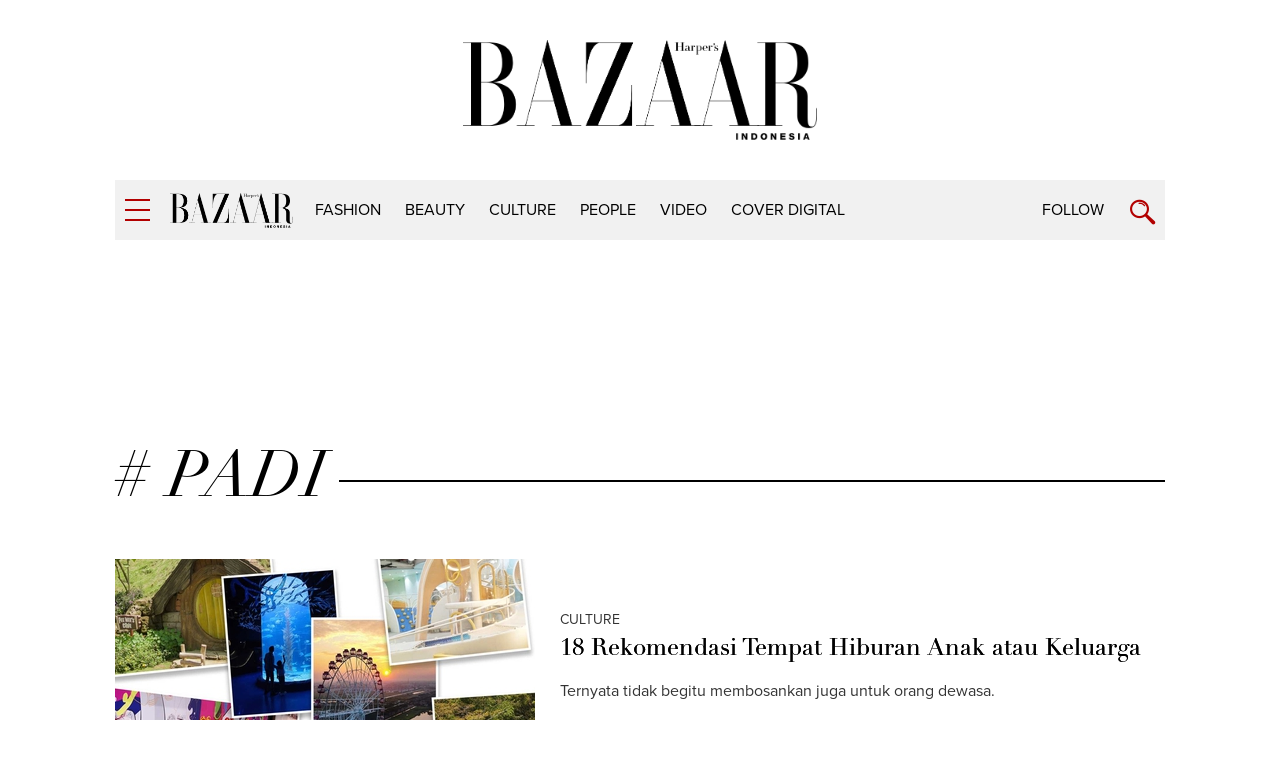

--- FILE ---
content_type: text/html; charset=utf-8
request_url: https://www.google.com/recaptcha/api2/aframe
body_size: 182
content:
<!DOCTYPE HTML><html><head><meta http-equiv="content-type" content="text/html; charset=UTF-8"></head><body><script nonce="4_Y2jdOueeYy9CXjArZZAw">/** Anti-fraud and anti-abuse applications only. See google.com/recaptcha */ try{var clients={'sodar':'https://pagead2.googlesyndication.com/pagead/sodar?'};window.addEventListener("message",function(a){try{if(a.source===window.parent){var b=JSON.parse(a.data);var c=clients[b['id']];if(c){var d=document.createElement('img');d.src=c+b['params']+'&rc='+(localStorage.getItem("rc::a")?sessionStorage.getItem("rc::b"):"");window.document.body.appendChild(d);sessionStorage.setItem("rc::e",parseInt(sessionStorage.getItem("rc::e")||0)+1);localStorage.setItem("rc::h",'1769877091761');}}}catch(b){}});window.parent.postMessage("_grecaptcha_ready", "*");}catch(b){}</script></body></html>

--- FILE ---
content_type: text/css
request_url: https://harpersbazaar.co.id/assets/css/style-bazaar.css
body_size: 9668
content:
*, *:before, *:after {
  -moz-box-sizing: border-box;
  -webkit-box-sizing: border-box;
  box-sizing: border-box; }

html {
  margin: 0;
  padding: 0;
  font-size: 11px; }
  @media (min-width: 768px) {
    html {
      font-size: 14px; } }
  @media (min-width: 1024px) {
    html {
      font-size: 16px; } }

body {
  font-family: "linotype-didot", serif;
  font-size: 14px;
  font-weight: 400;
  line-height: 1.3;
  color: #333333;
  background: #fff;
  -webkit-text-size-adjust: 100%;
  -ms-text-size-adjust: 100%;
  -webkit-font-smoothing: antialiased;
  -moz-osx-font-smoothing: grayscale;
  text-rendering: optimizeSpeed;
  margin: 0;
  padding: 0; }

article,
aside,
details,
figcaption,
figure,
footer,
header,
hgroup,
nav,
section {
  display: block; }

a {
  color: inherit;
  text-decoration: none;
  vertical-align: top;
  outline: 0;
  -webkit-transition: all 0.2s ease;
  -moz-transition: all 0.2s ease;
  -ms-transition: all 0.2s ease;
  -o-transition: all 0.2s ease;
  transition: all 0.2s ease; }
  a:hover {
    /*color: #B20000;*/
    /*font-weight: bold;*/
    text-decoration: none; }

a:focus,
button:focus {
  outline: 0;
  outline: -webkit-focus-ring-color auto 0;
  outline-offset: 0; }

img {
  max-width: 100%;
  width: auto;
  height: auto;
  vertical-align: top;
  border: 0;
  -ms-interpolation-mode: bicubic; }

table {
  border-collapse: collapse; }

iframe {
  border: none;
  vertical-align: top; }

video {
  vertical-align: top; }

ul, ol {
  margin: 0;
  padding: 0;
  list-style: none; }

input,
button,
optgroup,
select,
textarea {
  font-family: inherit;
  font-size: inherit;
  line-height: inherit;
  margin: 0; }

input:focus {
  outline: 0; }

input:focus::-webkit-input-placeholder,
input:focus:-moz-placeholder,
input:focus::-moz-placeholder,
input:focus:-ms-input-placeholder {
  color: transparent; }

h1, h2, h3, h4, h5, h6 {
  margin: 0;
  font-size: 14px;
  font-weight: 400; }

.clearfix:after, .clearfix:before {
  display: table;
  content: "";
  line-height: 0; }

.clearfix:after {
  clear: both; }

.container, .container-magazine {
  margin-right: auto;
  margin-left: auto;
  position: relative;
  width: 100%;
  padding-right: 1.563rem;
  padding-left: 1.563rem; }
  @media (min-width: 1100px) {
    .container, .container-magazine {
      width: 1100px; } }

.container-magazine {
  width: 100%; }
  @media (min-width: 768px) {
    .container-magazine {
      width: 768px; } }

.col-offset-fluid {
  margin-right: -1.563rem;
  margin-left: -1.563rem; }

.col-offset-0 {
  padding-right: 0px;
  padding-left: 0px; }

.col-offset-center {
  float: none;
  margin-left: auto;
  margin-right: auto; }

.row {
  position: relative; }

.col-fluid {
  position: relative;
  padding: 20px 0; }

.col-flex {
  position: relative;
  display: -webkit-box;
  /* OLD - iOS 6-, Safari 3.1-6, BB7 */
  display: -ms-flexbox;
  /* TWEENER - IE 10 */
  display: -webkit-flex;
  /* NEW - Safari 6.1+. iOS 7.1+, BB10 */
  display: flex;
  /* NEW, Spec - Firefox, Chrome, Opera */ }

.col-left {
  width: calc(100% - 0); }
  @media (min-width: 768px) {
    .col-left {
      width: calc(100% - (300px + 1.250rem)); } }
  @media (min-width: 1024px) {
    .col-left {
      width: calc(100% - (300px + 1.563rem)); } }

.col-right {
  width: calc(300px + 1.250rem);
  padding-left: 1.250rem;
  /*display: none;*/ }
  @media (min-width: 768px) {
    .col-right {
      display: block; } }
  @media (min-width: 1024px) {
    .col-right {
      width: calc(300px + 1.563rem);
      padding-left: 1.563rem; } }

.header {
  position: relative;
  padding: 0;
  z-index: 9;
  height: 60px;
  width: 100%; }
  .header-bar {
    height: 100%;
    position: relative;
    z-index: 2; }
  .header-wrap {
    height: 100%;
    position: relative;
    background: #f1f1f1;
    align-items: center;
    justify-content: space-between;
    width: 100%; }
    @media (min-width: 1050px) {
      .header-wrap {
        width: 1050px;
        padding: 0 10px; } }
  .header-menu {
    padding: 0 0 0 20px;
    flex-grow: 0;
    order: 9; }
    @media (min-width: 768px) {
      .header-menu {
        order: 0;
        padding: 0 20px 0 0; } }
  .header-logo {
    flex-grow: 0;
    align-items: center; }
  .header-nav {
    flex-grow: 1;
    padding-left: 10px; }
  .header-search {
    flex-grow: 0; }
  .header.-fixed {
    position: fixed;
    top: 0;
    left: 0;
    z-index: 10;
    background: #f1f1f1; }

.logo {
  position: relative; }
  .logo img {
    width: auto;
    height: 35px; }
  .logo-link,
  .logo a {
    display: inline-block; }
  .logo-block {
    position: relative;
    width: 100%;
    height: 100px;
    align-items: center;
    text-align: center; }
    @media (min-width: 768px) {
      .logo-block {
        height: 150px; } }
    @media (min-width: 1024px) {
      .logo-block {
        height: 25vh; } }
    .logo-block-img {
      width: 100%;
      padding: 0 25px;
      text-align: center; }
      .logo-block-img img {
        height: 50px; }
        @media (min-width: 768px) {
          .logo-block-img img {
            height: 75px; } }
        @media (min-width: 1024px) {
          .logo-block-img img {
            height: 100px; } }

@font-face {
  font-family: 'icomoon';
  src: url("../fonts/icomoon.eot?q444a7");
  src: url("../fonts/icomoon.eot?q444a7#iefix") format("embedded-opentype"), url("../fonts/icomoon.ttf?q444a7") format("truetype"), url("../fonts/icomoon.woff?q444a7") format("woff"), url("../fonts/icomoon.svg?q444a7#icomoon") format("svg");
  font-weight: normal;
  font-style: normal;
  font-display: block; }

[class^="icon-"], [class*=" icon-"] {
  /* use !important to prevent issues with browser extensions that change fonts */
  font-family: 'icomoon' !important;
  speak: none;
  font-style: normal;
  font-weight: normal;
  font-variant: normal;
  text-transform: none;
  line-height: 1;
  /* Better Font Rendering =========== */
  -webkit-font-smoothing: antialiased;
  -moz-osx-font-smoothing: grayscale; }

.icon-search:before {
  content: "\e900"; }

.icon-line:before {
  content: "\e901"; }

.icon-google:before {
  content: "\ea88"; }

.icon-facebook:before {
  content: "\ea90"; }

.icon-instagram:before {
  content: "\ea92"; }

.icon-whatsapp:before {
  content: "\ea93"; }

.icon-twitter:before {
  content: "\ea96"; }

.icon-rss:before {
  content: "\ea9b"; }

.icon-youtube:before {
  content: "\ea9d"; }

.icon-linkedin:before {
  content: "\eaca"; }

.icon-bar {
  display: inline-block;
  width: 100%;
  height: 100%;
  cursor: pointer;
  text-decoration: none;
  color: #fff;
  text-align: center;
  padding: 0; }
  .icon-bar i {
    position: relative;
    display: inline-block;
    width: 25px;
    height: 2px;
    color: #fff;
    font: bold 14px/.4 Helvetica;
    text-transform: uppercase;
    text-indent: -105px;
    background: #B20000;
    transition: all .2s ease-out; }
    .icon-bar i::before, .icon-bar i::after {
      content: '';
      width: 25px;
      height: 2px;
      background: #B20000;
      position: absolute;
      left: 0;
      transition: all .2s ease-out; }
    .icon-bar i::before {
      top: -10px; }
    .icon-bar i::after {
      bottom: -10px; }
  .icon-bar.-active i {
    background: transparent; }
    .icon-bar.-active i::before {
      width: 25px;
      top: 0;
      background: #000;
      -webkit-transform: rotateZ(-45deg);
      -moz-transform: rotateZ(-45deg);
      -ms-transform: rotateZ(-45deg);
      -o-transform: rotateZ(-45deg);
      transform: rotateZ(-45deg); }
    .icon-bar.-active i::after {
      width: 25px;
      bottom: 0;
      background: #000;
      -webkit-transform: rotateZ(45deg);
      -moz-transform: rotateZ(45deg);
      -ms-transform: rotateZ(45deg);
      -o-transform: rotateZ(45deg);
      transform: rotateZ(45deg); }

.icon-play {
  display: inline-block;
  width: 80px;
  height: 80px;
  position: relative; }
  .icon-play:before {
    content: '';
    position: absolute;
    top: 0;
    left: 0;
    width: 100%;
    height: 100%;
    border-style: solid;
    border-width: 50px;
    border-color: #000 #000 transparent transparent; }
  .icon-play:after {
    content: '';
    position: absolute;
    top: 30%;
    left: 70%;
    -webkit-transform: translate(-35%, -50%);
    transform: translate(-35%, -50%);
    border-style: solid;
    border-width: 10px 0 10px 20px;
    border-color: transparent transparent transparent #fff; }

input,
select,
button,
textarea,
.button {
  margin: 0;
  padding: 6px 12px;
  border-radius: 0;
  box-shadow: 1px 2px 5px 0 rgba(0, 0, 0, 0.1);
  background-color: #fff;
  border: 1px solid #D5D5D5;
  outline: 0;
  -webkit-transition: all 0.2s ease;
  -moz-transition: all 0.2s ease;
  -ms-transition: all 0.2s ease;
  -o-transition: all 0.2s ease;
  transition: all 0.2s ease;
  font-size: 14px;
  font-weight: 400;
  line-height: 1.42857;
  color: #333333; }
  input:hover, input:focus,
  select:hover,
  select:focus,
  button:hover,
  button:focus,
  textarea:hover,
  textarea:focus,
  .button:hover,
  .button:focus {
    border: 1px solid #a2a2a2;
    box-shadow: 1px 2px 5px 0 rgba(0, 0, 0, 0.18); }

select,
input[type="text"],
input[type="password"] {
  height: 45px; }

input[type="text"]:disabled,
input[type="password"]:disabled {
  background: #f4f4f4;
  color: #C2BEBE; }
  input[type="text"]:disabled:hover, input[type="text"]:disabled:focus,
  input[type="password"]:disabled:hover,
  input[type="password"]:disabled:focus {
    border: solid 1px #C4C4C4;
    box-shadow: inherit; }

textarea {
  min-height: 100px;
  max-width: 100%;
  display: block;
  width: 100%;
  resize: none; }

button,
input[type="checkbox"],
input[type="radio"],
input[type="submit"],
input[type="reset"] {
  cursor: pointer; }

.button {
  position: relative; }
  .button-more {
    position: relative;
    margin: 1.563rem 0;
    padding: 1rem 0;
    display: block;
    text-align: center;
    background: #F1F1F1;
    text-transform: uppercase;
    font-family: "proxima-nova", sans-serif;
    font-size: 1rem;
    color: #707070; }
    .button-more:hover {
      color: #fff;
      background: #707070; }
    .button-more.-bold {
      font-weight: 800; }
  .button-primary {
    display: inline-block;
    background: #2a2a2a;
    border: 1px solid #2a2a2a;
    text-transform: uppercase;
    padding: 8px 10px;
    font-family: "proxima-nova", sans-serif;
    font-size: 14px;
    color: #fff; }
    .button-primary:focus, .button-primary:hover {
      color: #fff;
      background: #B20000;
      border: 1px solid #B20000; }

@-webkit-keyframes blink {
  0% {
    opacity: .1; }
  50% {
    opacity: 1; }
  100% {
    opacity: .1; } }

@keyframes blink {
  0% {
    opacity: .1; }
  50% {
    opacity: 1; }
  100% {
    opacity: .1; } }

.bg-grey {
  background: #F1F1F1; }

.social {
  position: relative; }
  .social-block {
    display: block; }
  .social-item {
    display: inline-block;
    padding: 0 2px; }
  .social-subtitle {
    display: inline-block;
    padding: 10px 10px 0 0;
    font-family: "proxima-nova", sans-serif;
    font-size: 16px;
    font-weight: 700; }
  .social-link {
    display: inline-block;
    width: 35px;
    height: 35px;
    padding: 9px 8px;
    background: transparent;
    color: #fff;
    font-size: 18px;
    line-height: 1;
    text-align: center; }
    .social-link.-facebook {
      background: #3b5998; }
      .social-link.-facebook:hover {
        background: #2d4373; }
    .social-link.-twitter {
      background: #1da1f2; }
      .social-link.-twitter:hover {
        background: #0c85d0; }
    .social-link.-instagram {
      background: #c13584; }
      .social-link.-instagram:hover {
        background: #992a69; }
    .social-link.-youtube {
      background: #cd201f; }
      .social-link.-youtube:hover {
        background: #a11918; }
    .social-link.-pinterest {
      background: #bd081c; }
      .social-link.-pinterest:hover {
        background: #8c0615; }
    .social-link.-whatsapp {
      background: #25d366; }
      .social-link.-whatsapp:hover {
        background: #1da851; }
    .social-link.-line {
      background: #00c300; }
      .social-link.-line:hover {
        background: #009000; }
    .social-link.-linkedin {
      background: #0077b5; }
      .social-link.-linkedin:hover {
        background: #005582; }
    .social-link.-google-plus {
      background: #dd4b39; }
      .social-link.-google-plus:hover {
        background: #c23321; }
    .social-link.-rss {
      background: #f26522; }
      .social-link.-rss:hover {
        background: #c23321; }
    .social-link.-comment-o {
      background: #b3b2b2; }
      .social-link.-comment-o:hover {
        background: #9a9898; }
    .social-link:hover {
      background: #fff; }
  .social-bar {
    opacity: 0;
    position: absolute;
    top: 0;
    left: 0;
    z-index: 1;
    width: 100%;
    height: 100%;
    -webkit-transition: all 0.2s ease;
    -moz-transition: all 0.2s ease;
    -ms-transition: all 0.2s ease;
    -o-transition: all 0.2s ease;
    transition: all 0.2s ease; }
    .social-bar-wrap {
      background: #ececec;
      align-items: center;
      height: 100%;
      justify-content: flex-end;
      width: 100%; }
      @media (min-width: 1050px) {
        .social-bar-wrap {
          width: 1050px;
          padding: 0 10px; } }
    .social-bar.-active {
      opacity: 1;
      top: 100%; }
    .social-bar .social-item {
      padding: 0; }
      .social-bar .social-item:last-child {
        margin-right: 10px; }
    .social-bar .social-link {
      font-size: 15px;
      color: #B20000;
      background: transparent; }
      .social-bar .social-link:hover {
        color: #fff; }

.nav {
  position: relative; }
  .nav.-bar {
    display: none; }
    @media (min-width: 1024px) {
      .nav.-bar {
        display: block; } }
  .nav-button {
    vertical-align: middle;
    display: inline-block;
    width: 25px;
    height: 25px; }
    .nav-button.-search .icon {
      color: #B20000;
      font-size: 25px; }
  .nav-wrap {
    position: relative; }
  .nav-item {
    position: relative; }
  .nav-link {
    display: block;
    position: relative;
    text-transform: uppercase;
    padding: 10px 12px;
    font-family: "proxima-nova", sans-serif;
    font-size: 16px;
    color: #000; }
    .nav-link.-active:after {
      content: '';
      position: absolute;
      width: calc(100% - 24px);
      left: 12px;
      bottom: 5px;
      z-index: 1;
      border-top: 2px solid #B20000; }
  .nav-follow {
    position: relative;
    padding: 0 10px;
    display: none; }
    @media (min-width: 1024px) {
      .nav-follow {
        display: inline-block; } }
  .nav-submenu {
    position: relative;
    padding: 5px 0 10px; }
  .nav-arrow {
    position: absolute;
    right: 0;
    top: 0;
    z-index: 1;
    width: 60px;
    height: 45px; }
    .nav-arrow span {
      position: relative;
      display: block;
      width: 45px;
      margin: 0 auto;
      height: 100%;
      border-left: 5px solid #fff;
      border-bottom: 5px solid #fff;
      -webkit-transition: all 0.2s 0.2s ease;
      -moz-transition: all 0.2s 0.2s ease;
      -ms-transition: all 0.2s 0.2s ease;
      -o-transition: all 0.2s 0.2s ease;
      transition: all 0.2s 0.2s ease;
      -ms-transform: translateY(-3px) scale(0.25) rotate(-45deg);
      /* IE 9 */
      -webkit-transform: translateY(-3px) scale(0.25) rotate(-45deg);
      /* Safari */
      transform: translateY(-3px) scale(0.25) rotate(-45deg); }
    .nav-arrow.-active span {
      -ms-transform: translateY(3px) scale(0.25) rotate(135deg);
      /* IE 9 */
      -webkit-transform: translateY(3px) scale(0.25) rotate(135deg);
      /* Safari */
      transform: translateY(3px) scale(0.25) rotate(135deg); }
  .nav.-panel {
    position: fixed;
    width: 300px;
    height: 100vh;
    left: 0;
    top: 0;
    visibility: hidden;
    z-index: 10;
    background: #000000;
    padding: 80px 0 0;
    -webkit-transition: all 0.2s ease;
    -moz-transition: all 0.2s ease;
    -ms-transition: all 0.2s ease;
    -o-transition: all 0.2s ease;
    transition: all 0.2s ease;
    -ms-transform: translateX(-300px);
    /* IE 9 */
    -webkit-transform: translateX(-300px);
    /* Safari */
    transform: translateX(-300px); }
    @media (min-width: 1100px) {
      .nav.-panel {
        padding: 60px 0 0;
        width: 20vw;
        -ms-transform: translateX(-20vw);
        /* IE 9 */
        -webkit-transform: translateX(-20vw);
        /* Safari */
        transform: translateX(-20vw); } }
    .nav.-panel .nav-button.-menu {
      position: absolute;
      top: 30px;
      left: 20px; }
      @media (min-width: 1100px) {
        .nav.-panel .nav-button.-menu {
          display: none; } }
    .nav.-panel .nav-item {
      height: 45px;
      overflow: hidden;
      -webkit-transition: all 0.2s ease;
      -moz-transition: all 0.2s ease;
      -ms-transition: all 0.2s ease;
      -o-transition: all 0.2s ease;
      transition: all 0.2s ease; }
      .nav.-panel .nav-item:hover {
        background: #636363; }
    .nav.-panel .nav-link {
      color: #fff;
      padding: 11px 20px; }
      .nav.-panel .nav-link.-sub {
        text-transform: inherit;
        padding: 5px 20px 5px 40px; }
        .nav.-panel .nav-link.-sub:hover {
          background: #5c5c5c; }
    .nav.-panel .icon-bar i::before,
    .nav.-panel .icon-bar i::after {
      background: #fff; }

.search {
  position: relative; }
  .search-panel {
    position: fixed;
    width: 100vw;
    height: 100vh;
    left: 0;
    top: 0;
    opacity: 0;
    z-index: 11;
    background: #2a2a2a;
    padding: 10vh 0;
    -webkit-transition: all 0.2s ease;
    -moz-transition: all 0.2s ease;
    -ms-transition: all 0.2s ease;
    -o-transition: all 0.2s ease;
    transition: all 0.2s ease;
    -ms-transform: translateY(-100vh);
    /* IE 9 */
    -webkit-transform: translateY(-100vh);
    /* Safari */
    transform: translateY(-100vh); }
    .search-panel .nav-button {
      position: absolute;
      top: 0;
      right: 20px;
      -ms-transform: scale(1.2);
      /* IE 9 */
      -webkit-transform: scale(1.2);
      /* Safari */
      transform: scale(1.2); }
      @media (min-width: 768px) {
        .search-panel .nav-button {
          -ms-transform: scale(2);
          /* IE 9 */
          -webkit-transform: scale(2);
          /* Safari */
          transform: scale(2); } }
    .search-panel .icon-bar.-active i::after,
    .search-panel .icon-bar.-active i::before {
      background: #fff; }
  .search-info {
    display: block;
    padding: 20px 0;
    font-family: "proxima-nova", sans-serif;
    font-size: 1rem;
    color: #fff; }
  .search-wrap {
    position: relative;
    height: 100%;
    align-items: center; }
  .search-form {
    position: relative; }
    .search-form .icon {
      position: absolute;
      right: 10px;
      top: 10px;
      z-index: 2;
      font-size: 19px;
      pointer-events: none; }
  .search-form {
    position: relative;
    width: 100%; }
  .search-input {
    background: transparent;
    height: 120px !important;
    width: 100%;
    -webkit-appearance: none;
    -moz-appearance: none;
    -ms-appearance: none;
    appearance: none;
    box-shadow: none;
    border: transparent;
    border-bottom: 1px solid #fff;
    border-radius: 0;
    text-transform: uppercase;
    padding: 6px 0;
    font-family: "proxima-nova", sans-serif;
    font-size: 4rem;
    color: #fff; }
    .search-input::placeholder {
      color: #fff; }
    .search-input:focus, .search-input:hover {
      box-shadow: none;
      -webkit-appearance: none;
      -moz-appearance: none;
      -ms-appearance: none;
      appearance: none;
      background: transparent;
      border: transparent;
      border-bottom: 1px solid #fff; }
  .search-submit {
    position: absolute;
    right: 0;
    top: 0;
    z-index: 1;
    width: 40px;
    height: 40px;
    -webkit-appearance: none;
    -moz-appearance: none;
    -ms-appearance: none;
    appearance: none;
    background: transparent;
    box-shadow: none;
    border: none;
    color: transparent; }
    .search-submit:focus, .search-submit:hover {
      -webkit-appearance: none;
      -moz-appearance: none;
      -ms-appearance: none;
      appearance: none;
      background: transparent;
      box-shadow: none;
      border: none;
      color: transparent; }
  .search-bar {
    opacity: 0;
    position: absolute;
    top: 0;
    left: 0;
    z-index: 1;
    width: 100%;
    height: 100%;
    background: #FFF0F1;
    -webkit-transition: all 0.2s ease;
    -moz-transition: all 0.2s ease;
    -ms-transition: all 0.2s ease;
    -o-transition: all 0.2s ease;
    transition: all 0.2s ease; }
    .search-bar.-active {
      opacity: 1;
      top: 100%; }
  .search-block {
    position: relative;
    margin: 25px 0; }
  .search-keywords {
    text-transform: uppercase;
    margin-bottom: 10px;
    font-family: "proxima-nova", sans-serif;
    font-size: 32px;
    font-weight: 700;
    color: #707070; }
  .search-count {
    font-family: "proxima-nova", sans-serif;
    font-size: 16px;
    color: #797979; }

.cover {
  position: relative;
  width: 100%;
  /*height: 76vh;*/
  height: 66vh; }
  .cover-wrap {
    height: 100%;
    position: relative; }
  .cover-asset {
    position: absolute;
    width: 100%;
    height: 100%;
    top: 0;
    left: 0;
    z-index: 1;
    background-size: cover;
    background-position: center center; }
  .cover-info {
    position: absolute;
    width: 100%;
    bottom: 12%;
    left: 0;
    z-index: 2;
    text-align: center;
    padding: 0 10%; }
    @media (min-width: 1024px) {
      .cover-info {
        padding: 0; } }
  .cover-title {
    position: relative;
    margin: 0 auto;
    padding: 0.750rem 1.250rem;
    font-size: 2rem;
    font-weight: 400;
    line-height: 1.4;
    color: #000;
    box-shadow: 0px 3px 6px rgba(0, 0, 0, 0.16);
    width: 100%;
    background: rgba(255, 255, 255, 0.75);
    -webkit-transition: all 0.2s ease;
    -moz-transition: all 0.2s ease;
    -ms-transition: all 0.2s ease;
    -o-transition: all 0.2s ease;
    transition: all 0.2s ease; }
    @media (min-width: 1024px) {
      .cover-title {
        width: 920px;
        font-size: 1.750rem; } }
  .cover-link {
    display: block;
    position: relative;
    width: 100%;
    height: 100%; }
    .cover-link:hover .cover-title {
      color: #000000; }

.feed {
  position: relative;
  flex-wrap: wrap;
  margin: 0;
  padding: 0; }
  .feed-item {
    position: relative;
    width: 100%;
    padding: 0;
    margin: 0 0 25px; }
    .feed-item.-block {
      margin: 15px 0; }
      .feed-item.-block:first-child {
        margin: 0 0 15px; }
      .feed-item.-block .feed-asset {
        width: 100%;
        margin: 0; }
        .feed-item.-block .feed-asset:after {
          content: '';
          position: absolute;
          bottom: 0;
          left: 0;
          width: 100%;
          height: 100%;
          z-index: 1;
          background: rgba(0, 0, 0, 0.6);
          pointer-events: none;
          -webkit-transition: all 0.2s ease;
          -moz-transition: all 0.2s ease;
          -ms-transition: all 0.2s ease;
          -o-transition: all 0.2s ease;
          transition: all 0.2s ease; }
      .feed-item.-block .feed-box {
        text-align: left;
        padding: 20px 15px;
        position: absolute;
        bottom: 0;
        left: 0;
        width: 100%;
        z-index: 2;
        pointer-events: none; }
        .feed-item.-block .feed-box > * {
          pointer-events: auto; }
        @media (min-width: 768px) {
          .feed-item.-block .feed-box {
            padding: 40px 30px; } }
      .feed-item.-block .feed-link {
        color: #fff; }
      .feed-item.-block .feed-title {
        width: 100%;
        color: #fff;
        font-size: 2rem;
        text-shadow: 0 0 0 #fff, 0 0 0.01em transparent; }
      .feed-item.-block .feed-author {
        color: #fff; }
        .feed-item.-block .feed-author a {
          color: #fff; }
          .feed-item.-block .feed-author a:hover {
            color: #fff;
            text-decoration: underline; }
      .feed-item.-block:hover .feed-asset:after {
        background: rgba(0, 0, 0, 0.4); }
    .feed-item.-list {
      align-items: center;
      margin: 15px 0;
      flex-wrap: wrap; }
      @media (min-width: 768px) {
        .feed-item.-list {
          flex-wrap: nowrap; } }
      .feed-item.-list .feed-box {
        text-align: left;
        width: 100%; }
        @media (min-width: 768px) {
          .feed-item.-list .feed-box {
            width: 60%;
            padding-left: 25px; } }
      .feed-item.-list .feed-asset {
        width: 100%; }
        @media (min-width: 768px) {
          .feed-item.-list .feed-asset {
            width: 40%;
            margin: 0; } }
    .feed-item.-wide {
      margin: 15px 0; }
      .feed-item.-wide:first-child {
        margin: 0 0 15px; }
      .feed-item.-wide .feed-box {
        text-align: left; }
  .feed-asset {
    position: relative;
    overflow: hidden;
    margin-bottom: 15px; }
    .feed-asset img {
      width: 100%; }
    .feed-asset-yt {
      position: relative;
      padding-bottom: 56.25%;
      background-position: center center;
      background-size: cover;
      background-repeat: no-repeat; }
      .feed-asset-yt video,
      .feed-asset-yt iframe {
        position: absolute;
        width: 100%;
        height: 100%;
        top: 0;
        left: 0;
        z-index: 1; }
  .feed-box {
    position: relative;
    text-align: center; }
    .feed-box-author {
      align-items: center; }
  .feed-title {
    font-size: 1.5rem;
    color:#000000;
    text-shadow: 0 0 0 #000, 0 0 0.01em transparent;
    margin-bottom: 15px; }
    .feed-title a {
      color: #000000; }
      .feed-title a:hover {
        color: #000; }
    @media (min-width: 1024px) {
      .feed-title {
        font-size: 1.500rem; } }
  .feed-subtitle {
    display: inline-block;
    margin-bottom: 5px;
    text-transform: uppercase;
    font-family: "proxima-nova", sans-serif;
    font-size: 14px;
    /*color: #B20000;*/ }
  .feed-lead {
    font-family: "proxima-nova", sans-serif;
    font-size: 14px; }
    @media (min-width: 1024px) {
      .feed-lead {
        font-size: 16px; } }
  .feed-author {
    display: block;
    text-transform: uppercase;
    font-family: "proxima-nova", sans-serif;
    font-size: 12px;
    /*color: #B20000;*/ }
    .feed-author a {
      /*color: #B20000;*/ }
      .feed-author a:hover {
        /*font-weight: bold;*/
        color: #000; }
    .feed-author-img {
      width: 40px;
      height: 40px;
      border-radius: 100%;
      overflow: hidden;
      margin-right: 10px; }
      .feed-author-img img {
        width: 100%; }
  .feed-link {
    display: block; }
    .feed-link:hover .icon-play {
      width: 100px;
      height: 100px; }
  .feed-1 .feed-asset {
    margin: 0; }
  .feed-1 .feed-box {
    text-align: center;
    padding: 20px 10px; }
    @media (min-width: 768px) {
      .feed-1 .feed-box {
        padding: 10px 20px 30px; } }
  .feed-1 .feed-title {
    font-size: 2.125rem;
    line-height: 1.4;
    font-style: italic; }
    @media (min-width: 768px) {
      .feed-1 .feed-title {
        font-size: 2.750rem; } }
  .feed-1 .feed-author {
    display: block;
    font-size: 0.875rem;
    margin: 20px 0 0; }
  .feed-2 {
    margin: 0 -10px; }
    .feed-2 .feed-item {
      width: calc(100% / 2);
      padding: 0 10px; }
    .feed-2 .feed-box {
      padding: 0 1.5rem 0 0; }
      @media (min-width: 768px) {
        .feed-2 .feed-box {
          padding: 0; } }
  .feed-3 {
    margin: 0 -10px; }
    @media (min-width: 1024px) {
      .feed-3 {
        margin: 0 -25px; } }
    .feed-3 .feed-item {
      width: calc(100% / 2);
      padding: 0 10px; }
      @media (min-width: 768px) {
        .feed-3 .feed-item {
          width: calc(100% / 3); } }
      @media (min-width: 1024px) {
        .feed-3 .feed-item {
          padding: 0 25px; } }
  .feed-4 {
    margin: 0 -10px; }
    .feed-4 .feed-item {
      width: calc(100% / 2);
      padding: 0 10px; }
      @media (min-width: 768px) {
        .feed-4 .feed-item {
          width: calc(100% / 4); } }
    .feed-4 .feed-title {
      font-size: 1.250rem; }
  .feed.-streaming {
    padding: 0; }
    .feed.-streaming .feed-title {
      font-style: italic; }
  .feed.-highlight {
    padding: 0; }
    .feed.-highlight .feed-item {
      display: -webkit-box;
      /* OLD - iOS 6-, Safari 3.1-6, BB7 */
      display: -ms-flexbox;
      /* TWEENER - IE 10 */
      display: -webkit-flex;
      /* NEW - Safari 6.1+. iOS 7.1+, BB10 */
      display: flex;
      /* NEW, Spec - Firefox, Chrome, Opera */
      align-items: center;
      background: #f1f1f1; }
    .feed.-highlight .feed-asset {
      width: 50%;
      margin: 0; }
    .feed.-highlight .feed-box {
      padding: 0 15px;
      text-align: left;
      width: 50%;
      order: -1; }
      @media (min-width: 768px) {
        .feed.-highlight .feed-box {
          padding: 20px 30px; } }
    .feed.-highlight .feed-title {
      font-size: 1.5rem; }
      @media (min-width: 768px) {
        .feed.-highlight .feed-title {
          font-size: 2.750rem; } }
  .feed.-video {
    padding: 0;
    background: #f1f1f1;}
    .feed.-video .feed-title {
      padding: 0 25px;
      font-size: 1rem; }
      @media (min-width: 768px) {
        .feed.-video .feed-title {
          font-size: 1.500rem; } }
    .feed.-video .feed-box {
      padding: 0; }
      @media (min-width: 768px) {
        .feed.-video .feed-box {
          padding: 0 10px 20px; } }
    .feed.-video .feed-item {
      background: #f1f1f1;
      width: calc(100% / 2); }
      /*.feed.-video .feed-item:first-child {
        width: 100%;
        margin: 0; }
        .feed.-video .feed-item:first-child .feed-box {
          padding: 10px 0; }
          @media (min-width: 768px) {
            .feed.-video .feed-item:first-child .feed-box {
              padding: 10px 20px 30px; } }
        .feed.-video .feed-item:first-child .feed-title {
          font-style: italic;
          font-size: 2rem; }
          @media (min-width: 768px) {
            .feed.-video .feed-item:first-child .feed-title {
              font-size: 2.250rem; } }
        .feed.-video .feed-item:first-child .feed-author {
          font-size: 18px; }*/
    .feed.-streaming .feed-item {
    background: #f1f1f1;
    width: calc(100% / 2); }
        .feed.-streaming .feed-item:first-child {
        width: 100%;
        margin: 0; }
        .feed.-streaming .feed-item:first-child .feed-box {
        padding: 10px 0; }
        @media (min-width: 768px) {
            .feed.-streaming .feed-item:first-child .feed-box {
            padding: 10px 20px 30px; } }
        .feed.-streaming .feed-item:first-child .feed-title {
        font-style: italic;
        font-size: 2rem; }
        @media (min-width: 768px) {
            .feed.-streaming .feed-item:first-child .feed-title {
            font-size: 2.250rem; } }
        .feed.-streaming .feed-item:first-child .feed-author {
        font-size: 18px; }
  .feed-section {
    padding-bottom: 15px; }
    .feed-section-hl {
      margin: 0 -10px 30px;
      justify-content: flex-end;
      align-items: flex-start; }
      .feed-section-hl .feed-item {
        margin: 0 0 15px;
        padding: 0 10px;
        width: 100%; }
        @media (min-width: 768px) {
          .feed-section-hl .feed-item {
            width: calc(100% / 2); } }
        @media (min-width: 1100px) {
          .feed-section-hl .feed-item {
            width: calc(100% - 720px); } }
        .feed-section-hl .feed-item.-block {
          overflow: hidden; }
          @media (min-width: 1100px) {
            .feed-section-hl .feed-item.-block {
              height: calc((460px / 2) - 10px); } }
        @media (min-width: 768px) {
          .feed-section-hl .feed-item.-block .feed-box {
            padding: 20px 25px; } }
        @media (min-width: 768px) {
          .feed-section-hl .feed-item .feed-title {
            font-size: 1.250rem; } }
        .feed-section-hl .feed-item:first-child {
          width: 100%; }
          @media (min-width: 1100px) {
            .feed-section-hl .feed-item:first-child {
              width: 720px; } }
          @media (min-width: 768px) {
            .feed-section-hl .feed-item:first-child.-block {
              height: 400px; } }
          @media (min-width: 1100px) {
            .feed-section-hl .feed-item:first-child.-block {
              height: 460px; } }
          .feed-section-hl .feed-item:first-child.-block .feed-box {
            padding: 40px 30px; }
          .feed-section-hl .feed-item:first-child .feed-title {
            font-size: 2rem; }
        @media (min-width: 1100px) {
          .feed-section-hl .feed-item:last-child.-block {
            margin-top: -235px; } }
      .feed-section-hl .feed-box {
        text-align: left; }
  @media (min-width: 1100px) {
    .feed-video-hl .feed-title {
      height: auto;
      max-height: 53px;
      overflow: hidden; }
    .feed-video-hl .feed-item:first-child .feed-title {
      max-height: 83px; }
    .feed-video-hl .feed-item:first-child .feed-asset-yt {
      padding-bottom: 70%; }
    .feed-video-hl .feed-item:last-child {
      margin-top: -30%; } }
  .feed-more {
    padding: 0;
    margin-bottom: 3rem;
    border-bottom: 2px solid #707070; }
    .feed-more-block {
      padding: 0 0 2rem;
      border-bottom: 2px solid #707070;
      margin-left: calc(-50vw + 50%);
      margin-right: calc(-50vw + 50%);
      margin-bottom: 3rem; }
      @media (min-width: 1600px) {
        .feed-more-block {
          margin-left: auto;
          margin-right: auto; } }
      .feed-more-block .feed-item.-block {
        margin: 0;
        padding: 0; }
      .feed-more-block.feed-2 .feed-item {
        width: 100%; }
        @media (min-width: 768px) {
          .feed-more-block.feed-2 .feed-item {
            width: 50%; } }
  .feed .icon-play {
    -webkit-transition: all 0.2s ease;
    -moz-transition: all 0.2s ease;
    -ms-transition: all 0.2s ease;
    -o-transition: all 0.2s ease;
    transition: all 0.2s ease;
    position: absolute;
    top: 0;
    right: 0;
    z-index: 1; }
  .feed .social-item {
    padding: 0; }
  .feed .social-link {
    color: #B20000;
    background: transparent; }
    .feed .social-link:hover {
      color: #fff;
      background: transparent; }

.section {
  position: relative; }
  .section-block {
    position: relative;
    height: 150px;
    margin-top: -20px; }
    @media (min-width: 768px) {
      .section-block {
        height: 30vh; } }
    @media (min-width: 1024px) {
      .section-block {
        height: 40vh; } }
  .section-wrap {
    position: relative;
    height: 100%; }
  .section-asset {
    position: absolute;
    width: 100%;
    height: 100%;
    top: 0;
    left: 0;
    z-index: 1;
    background-position: center center;
    background-size: cover;
    background-repeat: no-repeat;
    /*opacity: .8;*/ }
  .section-title {
    position: absolute;
    bottom: 20px;
    left: 0;
    text-transform: uppercase;
    z-index: 2;
    font-style: italic;
    padding: 5px 15px;
    background: #1D1D1D;
    font-size: 3.75rem;
    line-height: 1;
    color: #fff; }

.author {
  position: relative; }
  .author-header {
    position: relative;
    padding: 20px 0 25px; }
  .author-img {
    width: 120px;
    height: 120px;
    overflow: hidden;
    border-radius: 100%; }
  .author-box {
    width: calc(100% - 120px);
    padding: 0 20px; }
  .author-name {
    margin: 0 0 5px;
    font-size: 24px;
    text-shadow: 0 0 0 #000, 0 0 0.01em transparent;
    text-transform: uppercase; }
  .author-role {
    font-family: "proxima-nova", sans-serif;
    font-size: 14px;
    color: #B20000; }
  .author-desc {
    margin: 10px 0 0;
    font-family: "proxima-nova", sans-serif;
    font-size: 14px;
    line-height: 1.4; }
  .author-social {
    margin: 10px 0 0; }
    .author-social .social-link {
      width: 20px;
      height: 20px;
      padding: 2px;
      font-size: 16px;
      color: #333;
      background: transparent; }
      .author-social .social-link:hover {
        color: #B20000;
        background: transparent; }

.paging {
  position: relative;
  margin: 25px 0; }
  .paging-wrap {
    position: relative;
    align-items: center;
    justify-content: center; }
  .paging-link {
    display: block;
    text-align: center;
    padding: 10px 16px;
    margin: 0 2px;
    border: 1px solid #ececec;
    border-radius: 24px;
    background: #fff;
    font-family: "proxima-nova", sans-serif;
    font-size: 16px;
    font-weight: 400;
    color: #B20000; }
    .paging-link:hover {
      background: #ececec; }
    .paging-link.-active {
      color: #fff;
      background: #B20000; }

.shop-wrap {
  position: relative;
  margin: 0 -5px;
  flex-wrap: wrap; }

.shop-item {
  width: calc(100% / 3);
  position: relative;
  padding: 0 5px;
  margin: 0 0 10px;
  text-align: center; }
  @media (min-width: 1024px) {
    .shop-item {
      width: calc(100% / 4); } }

.shop-img {
  position: relative;
  display: -webkit-box;
  /* OLD - iOS 6-, Safari 3.1-6, BB7 */
  display: -ms-flexbox;
  /* TWEENER - IE 10 */
  display: -webkit-flex;
  /* NEW - Safari 6.1+. iOS 7.1+, BB10 */
  display: flex;
  /* NEW, Spec - Firefox, Chrome, Opera */
  text-align: center;
  overflow: hidden;
  align-items: center;
  justify-content: center;
  margin-bottom: 10px; }
  .shop-img img {
    max-height: 100%; }

.shop-cat {
  position: relative;
  margin-bottom: 10px;
  font-family: "proxima-nova", sans-serif;
  font-size: 16px;
  font-weight: 400;
  line-height: 1.3; }

.shop-brand {
  position: relative;
  margin-bottom: 10px;
  font-family: "proxima-nova", sans-serif;
  font-size: 13px;
  font-weight: 400;
  line-height: 1.3; }

.shop-site {
  position: relative;
  margin-bottom: 5px;
  font-family: "proxima-nova", sans-serif;
  font-size: 12px;
  font-weight: 400;
  line-height: 1.2;
  color: #B20000; }

.shop-price {
  position: relative;
  margin-bottom: 15px;
  font-family: "proxima-nova", sans-serif;
  font-size: 14px;
  font-weight: 400;
  line-height: 1; }

.poll-wrap {
  position: relative;
  text-align: center;
  border-top: 1px solid #B20000;
  border-bottom: 1px solid #B20000;
  padding: 20px 0; }
  @media (min-width: 1024px) {
    .poll-wrap {
      padding: 20px 10px; } }

.poll-question {
  position: relative;
  font-size: 24px;
  font-weight: 700; }

.poll-option {
  position: relative;
  padding: 15px 0; }

.poll-button {
  display: -webkit-box;
  /* OLD - iOS 6-, Safari 3.1-6, BB7 */
  display: -ms-flexbox;
  /* TWEENER - IE 10 */
  display: -webkit-flex;
  /* NEW - Safari 6.1+. iOS 7.1+, BB10 */
  display: flex;
  /* NEW, Spec - Firefox, Chrome, Opera */
  align-items: center;
  margin: 0 5px;
  padding: 10px 35px;
  line-height: inherit;
  width: calc(100% / 2);
  justify-content: center; }

.poll-button:focus, .poll-button:hover {
  border: 1px solid #2a2a2a;
  background: #2a2a2a;
  color: #fff; }

.poll-button:first-child .poll-bar, .poll-button:first-child:before {
  right: 0; }

.poll-button:last-child .poll-bar, .poll-button:last-child:before {
  left: 0; }

.poll-text {
  position: relative;
  z-index: 2; }

.poll-bar {
  position: absolute;
  width: 0%;
  height: 100%;
  z-index: 1;
  top: 0;
  background: #B20000; }

.poll-option.result .poll-button:after {
  position: absolute;
  z-index: 3;
  top: calc(50% - 8px);
  content: attr(data-percent) "%";
  background: #000;
  border-radius: 5px;
  color: #fff;
  padding: 2px 4px;
  line-height: 1;
  font-size: 12px; }

.poll-option.result .poll-button:first-child:after {
  right: 5px; }

.poll-option.result .poll-button:last-child:after {
  left: 5px; }

.photo, .video {
  position: relative; }
  .photo-img {
    position: relative; }
  .photo-credit {
    font-family: "proxima-nova", sans-serif;
    font-size: 12px;
    color: #414141;
    position: absolute;
    left: 0;
    bottom: 0;
    z-index: 1;
    padding: 5px 10px;
    background: rgba(255, 255, 255, 0.75); }
  .photo-main {
    position: relative;
    margin-bottom: 25px; }
    .photo-main img {
      width: 100%; }
  .photo-body {
    text-align: center; }
    .photo-body.-large img {
      width: 100%; }
    .photo-body.-full {
      margin-left: calc(-50vw + 50%);
      margin-right: calc(-50vw + 50%); }
      .photo-body.-full img {
        width: 100%; }
    @media (min-width: 768px) {
      .photo-body.-small {
        width: 400px;
        float: left;
        margin-right: 20px; } }
    .photo-body.-magazine {
      margin-bottom: 20px; }
      @media (min-width: 768px) {
        .photo-body.-magazine {
          margin-left: 20px;
          width: 300px;
          float: right; } }
      @media (min-width: 1024px) {
        .photo-body.-magazine {
          margin-right: -55px; } }

.video-main, .video-body {
  position: relative;
  width: 100%;
  height: auto;
  padding-bottom: 56.25%;
  margin: 0 auto;
  text-align: center;
  background-position: center center;
  background-size: cover;
  background-repeat: no-repeat; }
  .video-main video,
  .video-main iframe, .video-body video,
  .video-body iframe {
    position: absolute;
    width: 100%;
    height: 100%;
    top: 0;
    left: 0;
    z-index: 1; }

.video-main {
  margin-bottom: 25px; }

.heading {
  position: relative; }
  .heading-small, .heading-feed {
    position: relative;
    margin: 2.5rem 0 2rem;
    text-transform: uppercase;
    font-style: italic;
    font-size: 3rem;
    line-height: 1;
    color: #000000; }
    @media (min-width: 768px) {
      .heading-small, .heading-feed {
        letter-spacing: 1px;
        font-size: 4.5rem; } }
    @media (min-width: 1024px) {
      .heading-small, .heading-feed {
        font-size: 5.750rem; } }
    .heading-small span, .heading-feed span {
      position: relative;
      background: #fff;
      z-index: 2;
      padding-right: 10px;
      -webkit-box-decoration-break: clone;
      box-decoration-break: clone; }
    .heading-small:after, .heading-feed:after {
      content: '';
      position: absolute;
      width: 100%;
      bottom: 15px;
      left: 0;
      border-top: 2px solid #000000; }
      @media (min-width: 768px) {
        .heading-small:after, .heading-feed:after {
          bottom: 30px; } }
      @media (min-width: 1024px) {
        .heading-small:after, .heading-feed:after {
          bottom: 45px; } }
    .heading-small.-center, .heading-feed.-center {
      text-align: center; }
      @media (min-width: 768px) {
        .heading-small.-center, .heading-feed.-center {
          letter-spacing: 2px;
          font-size: 3.5rem; } }
      @media (min-width: 1024px) {
        .heading-small.-center, .heading-feed.-center {
          font-size: 4.750rem; } }
      .heading-small.-center span, .heading-feed.-center span {
        padding-left: 10px; }
      .heading-small.-center:after, .heading-feed.-center:after {
        bottom: 15px; }
        @media (min-width: 768px) {
          .heading-small.-center:after, .heading-feed.-center:after {
            bottom: 25px; } }
        @media (min-width: 1024px) {
          .heading-small.-center:after, .heading-feed.-center:after {
            bottom: 38px; } }
  .heading-small {
    font-size: 3.5rem; }
    @media (min-width: 1024px) {
      .heading-small {
        font-size: 4rem; } }
    .heading-small:after {
      bottom: 20px; }
      @media (min-width: 1024px) {
        .heading-small:after {
          bottom: 30px; } }
  .heading-next {
    position: relative;
    margin: 2.5rem 0 2rem;
    font-style: italic;
    text-align: center;
    border-bottom: 2px solid #707070;
    font-size: 3rem;
    line-height: 1;
    color: #707070; }
    @media (min-width: 768px) {
      .heading-next {
        letter-spacing: 1px;
        font-size: 4rem; } }
  .heading-more {
    position: relative;
    margin: 1.563rem 0;
    padding: 0;
    text-align: center;
    text-transform: uppercase;
    font-style: italic;
    font-size: 3rem;
    line-height: 1;
    color: #707070; }
    @media (min-width: 768px) {
      .heading-more {
        letter-spacing: 1px;
        font-size: 4rem; } }
    .heading-more span {
      display: block;
      font-style: normal;
      text-decoration: none;
      padding: 0 0 10px;
      font-family: "proxima-nova", sans-serif;
      font-size: 1rem;
      line-height: 1;
      color: #707070; }
      .heading-more span:before {
        content: '{ ';
        color: #B20000; }
      .heading-more span:after {
        content: ' }';
        color: #B20000; }

.content {
  position: relative; }
  .content-header {
    position: relative;
    margin-top: 25px;
    margin-bottom: 25px; }
  .content-main {
    position: relative;
    margin: 0 0 25px; }
  .content-row {
    position: relative;
    align-items: center; }
  .content-title {
    position: relative;
    margin: 0;
    font-size: 2.5rem;
    font-weight: 400;
    line-height: 1.4;
    color: #242424; }
  .content-lead {
    position: relative;
    margin: 10px 0 25px;
    font-family: "proxima-nova", sans-serif;
    font-size: 1.25rem;
    font-weight: 400;
    line-height: 1.4;
    color: #707070; }
  .content-info {
    position: relative;
    justify-content: center;
    align-items: center;
    padding: 0 0 20px;
    flex-wrap: wrap; }
    @media (min-width: 1024px) {
      .content-info {
        justify-content: space-between;
        flex-wrap: nowrap; } }
  .content-author {
    position: relative;
    align-items: center;
    flex-grow: 1;
    text-align: center; }
    @media (min-width: 768px) {
      .content-author {
        text-align: left; } }
    .content-author-img {
      flex-grow: 0;
      width: 40px;
      height: 40px;
      border-radius: 100%;
      overflow: hidden;
      margin-right: 10px; }
      .content-author-img img {
        width: 100%; }
    .content-author-name {
      display: inline-block;
      padding-right: 5px;
      font-family: "proxima-nova", sans-serif;
      font-size: 14px;
      color: #242424; }
      .content-author-name > a {
        color: #242424;
        text-transform: uppercase; }
  .content-date {
    display: inline-block;
    font-family: "proxima-nova", sans-serif;
    font-size: 14px;
    color: #242424; }
  .content-social {
    flex-grow: 0;
    margin-top: 20px;
    justify-content: center; }
    @media (min-width: 1024px) {
      .content-social {
        margin-left: 20px;
        margin-top: 0; } }
    .content-social .social-link {
      width: 40px;
      height: 40px;
      color: #242424;
      background: transparent;
      padding: 11px 8px;
      border-radius: 40px; }
      .content-social .social-link:hover {
        color: #fff; }
    .content-social .social-item {
      padding: 0; }
    .content-social.-bottom {
      flex-grow: 0;
      margin-top: 5px;
      margin-left: 0;
      justify-content: flex-start; }
  .content-body {
    padding: 0 0 20px;
    font-family: "proxima-nova", sans-serif;
    font-size: 19px;
    font-weight: 400;
    line-height: 1.6;
    color: #242424; }
    .content-body h2 {
      font-family: "linotype-didot", serif;
      font-size: 1.474em;
      font-weight: 400;
      margin: 1.5em 0 1em; }
    .content-body h3 {
      font-family: "linotype-didot", serif;
      font-size: 1.263em;
      font-weight: 700;
      margin: 1.5em 0 1em; }
    .content-body p {
      text-shadow: 0 0 0 #242424, 0 0 0.01em transparent; }
      .content-body p:first-child:first-letter {
        font-size: 5.50em;
        float: left;
        line-height: .75;
        padding-top: 10px;
        padding-right: 10px; }
    .content-body b,
    .content-body strong {
      font-weight: 700; }
    .content-body ol, .content-body ul {
      margin: 1.5em 0 1em; }
    .content-body li {
      list-style: inherit;
      display: list-item;
      margin: 0.579em 0;
      text-shadow: 0 0 0 #242424, 0 0 0.01em transparent; }
    .content-body ul {
      list-style: none;
      padding: 0 0 0 1.579em; }
      .content-body ul li {
        position: relative; }
        .content-body ul li:before {
          content: '';
          position: absolute;
          top: 10px;
          left: -20px;
          width: 7px;
          height: 7px;
          border-radius: 10px;
          background: #B20000; }
    .content-body ol {
      counter-reset: section;
      list-style-type: none;
      padding: 0; }
      .content-body ol li:before {
        counter-increment: section;
        content: counters(section, ".") ".  ";
        font-family: "linotype-didot", serif;
        font-weight: 700;
        color: #B20000; }
    .content-body iframe {
      max-width: 100%; }
    .content-body a:not([class]) {
      color: inherit;
      position: relative;
      border-bottom: 1px solid #B20000; }
      .content-body a:not([class]):hover {
        color: #B20000;
        text-shadow: 0 0 0 #B20000, 0 0 0.01em transparent;
        border-bottom: 1px solid #B20000; }
    .content-body blockquote {
      position: relative;
      margin-top: 1.316em;
      margin-bottom: 1.316em;
      margin-left: 0;
      margin-right: 0;
      padding: 1.579em 0;
      text-align: center;
      font-family: "linotype-didot", serif;
      font-size: 1.263em;
      font-weight: false 1.5;
      text-shadow: 0 0 0 #242424, 0 0 0.01em transparent; }
      .content-body blockquote:before, .content-body blockquote:after {
        content: '';
        position: absolute;
        width: 50px;
        height: 20px;
        background: #fff;
        font-size: 50px;
        line-height: 1;
        left: calc(50% - 25px);
        z-index: 1; }
      .content-body blockquote:after {
        content: '\201D';
        top: 0px; }
      .content-body blockquote:before {
        content: '\201C';
        bottom: 0px; }
      .content-body blockquote span {
        position: relative;
        display: block; }
        .content-body blockquote span:before, .content-body blockquote span:after {
          content: '';
          position: absolute;
          width: 50%;
          border-bottom: 1px solid #242424;
          font-size: 50px;
          line-height: 1;
          left: calc(25%); }
        .content-body blockquote span:before {
          top: -0.579em; }
        .content-body blockquote span:after {
          bottom: -0.579em; }
    .content-body table {
      table-layout: auto !important; }
    .content-body table colgroup col,
    .content-body table td,
    .content-body table th {
      width: auto !important; }
  .content-related {
    position: relative; display: inline-block;
    margin: 25px 0; }
  .content-embed {
    position: relative;
    margin: 35px 0; }
  .content-main.-center-aligned .content-body h2 {
    text-align: center; }
  .content-main.-center-aligned .photo-body {
    text-align: center; }

.content-list {
  position: relative; }
  .content-list-item {
    position: relative;
    padding: 10px 0;
    margin: 25px -10px; }
    @media (max-width: 1023px) {
      .content-list-item {
        display: -webkit-box;
        /* OLD - iOS 6-, Safari 3.1-6, BB7 */
        display: -ms-flexbox;
        /* TWEENER - IE 10 */
        display: -webkit-flex;
        /* NEW - Safari 6.1+. iOS 7.1+, BB10 */
        display: flex;
        /* NEW, Spec - Firefox, Chrome, Opera */
        flex-wrap: wrap; } }
  .content-list-number {
    padding: 0 10px;
    font-family: "linotype-didot", serif;
    font-size: 2.632em;
    font-weight: 400;
    line-height: 1;
    color: #000000;
    text-shadow: 0 0 0 #000000, 0 0 0.01em transparent;
    letter-spacing: 2px;
    text-align: center; }
    @media (max-width: 1023px) {
      .content-list-number {
        order: 0;
        margin: 0 auto; } }
    @media (min-width: 1024px) {
      .content-list-number {
        float: right;
        width: 50%; } }
  .content-list-img {
    padding: 0 10px; }
    @media (max-width: 1023px) {
      .content-list-img {
        order: 2; } }
    @media (min-width: 1024px) {
      .content-list-img {
        width: 50%;
        float: left; } }
  .content-list-text {
    padding: 0 10px; }
    @media (max-width: 1023px) {
      .content-list-text {
        order: 1; } }
    @media (min-width: 1024px) {
      .content-list-text {
        width: 50%;
        float: right; } }
    .content-list-text h2 {
      margin: 15px 0;
      text-align: center; }
  .content-list-item.-noimg .content-list-number,
  .content-list-item.-noimg .content-list-img,
  .content-list-item.-noimg .content-list-text {
    float: unset;
    width: 100%; }

.container-magazine .ads-belt,
.container-magazine .content-fluid {
  margin-left: calc(-50vw + 50%);
  margin-right: calc(-50vw + 50%); }

.container-magazine .content-header {
  padding: 0 25px;
  text-align: center;
  margin-left: calc(-50vw + 50%);
  margin-right: calc(-50vw + 50%); }
  @media (min-width: 1024px) {
    .container-magazine .content-header {
      margin-left: calc(-35vw + 50%);
      margin-right: calc(-35vw + 50%); } }

.container-magazine .content-info {
  justify-content: center; }
  @media (min-width: 768px) {
    .container-magazine .content-info .content-social {
      margin-top: 0;
      margin-left: 20px; } }

.container-magazine .content-author {
  flex-grow: 0; }

.container-magazine blockquote {
  margin-top: 1.25em;
  margin-bottom: 1.25em;
  padding: 1.579em 0; }
  @media (min-width: 768px) {
    .container-magazine blockquote {
      padding: 1.579em; } }

@media (min-width: 1024px) {
  .container-magazine .photo-body.-large {
    margin-left: -55px;
    margin-right: -55px; } }

.tag {
  position: relative;
  flex-wrap: wrap;
  margin: 0 -4px; }
  .tag-item {
    display: inline-block;
    padding: 0 4px 8px; }
  .tag-subtitle {
    font-family: "proxima-nova", sans-serif;
    font-size: 16px;
    font-weight: 700;
    display: block;
    padding: 10px 0; }
  .tag-link {
    display: block;
    padding: 10px 15px;
    background: #f1f1f1;
    font-family: "proxima-nova", sans-serif;
    font-size: 16px;
    color: #2b2b2b; }
    .tag-link:hover {
      color: #000;
      background: #e4e4e4; }

.related {
  position: relative;
  background: #f1f1f1;
  padding: 15px; }
  @media (min-width: 1024px) {
    .related {
      float: left;
      width: 100%;
      margin-right: 25px;
      margin-bottom: 15px; } }
  .related-wrap {
    position: relative;
    align-items: center;
    margin-bottom: 10px; }
    .related-wrap:last-child {
      margin-bottom: 0; }
  .related-subtitle {
    padding: 0;
    margin: 0 0 10px;
    text-transform: uppercase;
    font-family: "proxima-nova", sans-serif;
    font-size: 20px;
    color: #2b2b2b;
    border-bottom: 1px solid #B20000; }
  .related-img {
    width: 90px; }
  .related-title {
    padding: 0 15px;
    margin: 0;
    /*width: calc(100% - 90px);*/
    height: auto;
    max-height: 75px;
    overflow: hidden;
    font-family: "linotype-didot", serif;
    font-size: 16px; }
  .related-link {
    display: block; }

.ads {
  position: relative; }
  .ads-box {
    text-align: center;
    position: relative;
    margin-bottom: 25px; }
  .ads-top {
    text-align: center;
    padding: 20px 0;
    width: 100%; }
    .ads-top:empty {
      padding: 0; }
  .ads-belt {
    position: relative;
    text-align: center;
    background: #fff;
    padding: 15px 0;
    margin-top: 40px;
    margin-bottom: 25px;
    border-top: 1px solid #f5f5f5;
    border-bottom: 1px solid #f5f5f5; }
    .ads-belt:before {
      content: attr(data-title);
      display: inline-block;
      position: absolute;
      background: #fff;
      padding: 0 10px;
      left: calc(50% - (260px / 2));
      width: 260px;
      top: -10px;
      letter-spacing: 1px;
      font-family: "proxima-nova", sans-serif;
      font-weight: 400;
      font-size: 11px;
      color: #B2B2B2;
      text-shadow: 0 0 0 #fff, 0 0 0.01em transparent; }
  .ads-horizontal {
    margin: 0;
    padding: 0;
    position: fixed;
    bottom: 0;
    left: calc((100% - 1100px)/2);
    width: 1100px;
    z-index: 10;
    height: auto;
    text-align: center;
    background: #f5f5f5; }
  .ads-close {
    position: absolute;
    background: #f5f5f5;
    display: inline-block;
    right: 0;
    top: -20px;
    padding: 4px 8px;
    font-size: 12px;
    line-height: 1; }
  .ads-skin {
    position: fixed;
    top: 0;
    z-index: 10;
    width: 100%; }
    .ads-skin-wrap {
      position: relative;
      width: 100%; }
    .ads-skin-item {
      position: absolute;
      width: calc((100% - 1080px)/2);
      display: block;
      top: 0; }
      .ads-skin-item img {
        max-width: none; }
      .ads-skin-item.-left {
        left: 0; }
      .ads-skin-item.-right {
        right: 0; }
    .ads-skin.-sticky {
      top: 60px; }
    .ads-skin-img {
      position: absolute; }
      .ads-skin-img.-left {
        right: 0; }
      .ads-skin-img.-right {
        left: 0; }

.footer {
  position: relative;
  padding: 50px 0;
  background: #000000; }
  .footer-logo {
    margin-right: 10vw;
    margin-bottom: 15px; }
    .footer-logo img {
      height: 35px; }
  .footer-row {
    position: relative;
    padding: 0;
    flex-wrap: wrap; }
    @media (min-width: 768px) {
      .footer-row {
        padding: 20px 0;
        flex-wrap: nowrap; } }
  .footer-menu {
    position: relative;
    padding: 20px 0; }
    @media (min-width: 768px) {
      .footer-menu {
        padding: 0; } }
    .footer-menu-wrap {
      position: relative;
      flex-wrap: wrap;
      justify-content: space-evenly;
      align-content: center;
      margin: 0 -10px; }
    .footer-menu-item {
      position: relative;
      width: calc(100% / 2); }
      @media (min-width: 768px) {
        .footer-menu-item {
          width: calc(100% / 3); } }
    .footer-menu-link {
      display: block;
      padding: 8px 10px;
      font-family: "proxima-nova", sans-serif;
      font-size: 0.875rem;
      color: #ffffff; }
      @media (min-width: 768px) {
        .footer-menu-link {
          font-size: 1rem; } }
  .footer-social {
    padding: 0; }
    .footer-social .social-link {
      font-size: 20px;
      width: 25px;
      height: 25px;
      padding: 2px;
      color: #f1f1f1;
      background: #000000;
      position: relative; }
      .footer-social .social-link:hover {
        /*color: #B20000;*/
        background: #F1F1F1; }
    .footer-social .social-item {
      padding: 0; }
  .footer-network {
    position: relative;
    padding: 20px 0; }
    .footer-network-wrap {
      position: relative;
      align-items: center;
      margin: 0 -20px; }
    .footer-network-logo {
      position: relative;
      padding: 0 20px; }
      .footer-network-logo img {
        width: 90px; }
      .footer-network-logo.-mra img {
        width: 90px; }
        @media (min-width: 768px) {
          .footer-network-logo.-mra img {
            width: 190px; } }
  .footer-copyright {
    margin: 0;
    font-family: "proxima-nova", sans-serif;
    font-size: 0.875rem;
    color: #f1f1f1; }
    @media (min-width: 768px) {
      .footer-copyright {
        padding-right: 50px; } }

.mt1 {
  margin-top: 10px; }

.mt2 {
  margin-top: 20px; }

.mt3 {
  margin-top: 30px; }

.mt4 {
  margin-top: 40px; }

.mt5 {
  margin-top: 50px; }

.mt6 {
  margin-top: 60px; }

.mt7 {
  margin-top: 70px; }

.display-table {
  display: table;
  width: 100%;
  height: 100%;
  position: relative;
  z-index: 1; }

.display-center {
  display: table-cell;
  vertical-align: middle;
  text-align: center;
  width: 100%;
  height: 100%; }

.text-left {
  text-align: left; }

.text-right {
  text-align: right; }

.text-center {
  text-align: center; }

.divider {
  padding: 2px 0;
  background: #f0f0f0;
  margin: 40px 0; }

.pull-right {
  float: right; }

.root {
  overflow: hidden; }

.logo-block,
.ads-skin,
.header,
.cover,
.root {
  -webkit-transition: all 0.2s ease;
  -moz-transition: all 0.2s ease;
  -ms-transition: all 0.2s ease;
  -o-transition: all 0.2s ease;
  transition: all 0.2s ease; }

.-panel-show .icon-bar i {
  background: transparent; }

.-panel-show .icon-bar i:before {
  width: 25px;
  top: 0;
  background: #000;
  -webkit-transform: rotateZ(-45deg);
  -moz-transform: rotateZ(-45deg);
  -ms-transform: rotateZ(-45deg);
  -o-transform: rotateZ(-45deg);
  transform: rotateZ(-45deg); }

.-panel-show .icon-bar i:after {
  width: 25px;
  bottom: 0;
  background: #000;
  -webkit-transform: rotateZ(45deg);
  -moz-transform: rotateZ(45deg);
  -ms-transform: rotateZ(45deg);
  -o-transform: rotateZ(45deg);
  transform: rotateZ(45deg); }

  @media (max-width: 600px) {
  .section-title { font-size: 1.25rem !important; }}

@media (max-width: 1099px) {
  .-panel-show {
    overflow: hidden; }
    .-panel-show .nav.-panel {
      visibility: visible;
      -ms-transform: translateX(0vw);
      /* IE 9 */
      -webkit-transform: translateX(0vw);
      /* Safari */
      transform: translateX(0vw);
      box-shadow: 0 2px 5px rgba(0, 0, 0, 0.1); } }

@media (min-width: 1100px) {
  .-panel-show {
    overflow: hidden; }
    .-panel-show .nav.-panel {
      visibility: visible;
      -ms-transform: translateX(0vw);
      /* IE 9 */
      -webkit-transform: translateX(0vw);
      /* Safari */
      transform: translateX(0vw);
      box-shadow: 0 2px 5px rgba(0, 0, 0, 0.1); }
    .-panel-show .nav-wrap {
      height: 100%;
      overflow-y: auto;
      -webkit-overflow-scrolling: touch; }
    .-panel-show .logo-block,
    .-panel-show .ads-skin,
    .-panel-show .header,
    .-panel-show .cover,
    .-panel-show .root {
      -ms-transform: translateX(20vw);
      /* IE 9 */
      -webkit-transform: translateX(20vw);
      /* Safari */
      transform: translateX(20vw); } }

.-panel-search-show {
  overflow: hidden; }
  .-panel-search-show .search-panel {
    opacity: 1;
    -ms-transform: translateY(0vh);
    /* IE 9 */
    -webkit-transform: translateY(0vh);
    /* Safari */
    transform: translateY(0vh); }


--- FILE ---
content_type: application/javascript; charset=utf-8
request_url: https://fundingchoicesmessages.google.com/f/AGSKWxVlWBCUq7a0lcBEbaUL-q0i00-yqRfshZJHYsiLq_2K3Vh4C0VBTPoDKvvU7pnpfzxnfhzPsh6U-IFhv4t5Br6skO6dGPTomLg-LRt1BlNWh-Zjkc4DlLYdd-dmlBUevGB37ZLCZA9B15W6kxmIfevhJzLWyOJ5WyBVBzP4otifW4xpWLsNIB7nQdIu/_-article-ad-/160x600._120x600-/retrieve-ad./640x80-
body_size: -1284
content:
window['0bcb342e-68f0-4038-bdf6-b547d1427696'] = true;